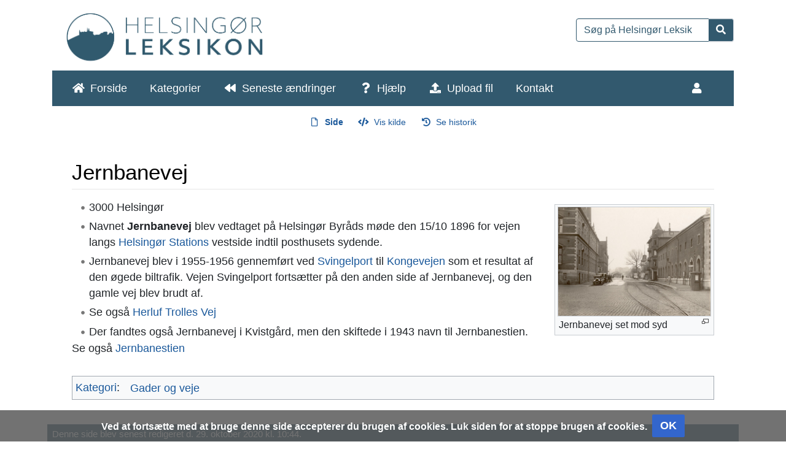

--- FILE ---
content_type: text/html; charset=UTF-8
request_url: https://helsingorleksikon.dk/index.php/Jernbanevej
body_size: 15282
content:
<!DOCTYPE html>
<html class="client-nojs" lang="da" dir="ltr">
<head>
<meta charset="UTF-8"/>
<title>Jernbanevej - Helsingør Leksikon</title>
<script>document.documentElement.className="client-js";RLCONF={"wgBreakFrames":false,"wgSeparatorTransformTable":[",\t.",".\t,"],"wgDigitTransformTable":["",""],"wgDefaultDateFormat":"dmy","wgMonthNames":["","januar","februar","marts","april","maj","juni","juli","august","september","oktober","november","december"],"wgRequestId":"9bf6851bd0163dc6aebbf2cc","wgCSPNonce":false,"wgCanonicalNamespace":"","wgCanonicalSpecialPageName":false,"wgNamespaceNumber":0,"wgPageName":"Jernbanevej","wgTitle":"Jernbanevej","wgCurRevisionId":19747,"wgRevisionId":19747,"wgArticleId":771,"wgIsArticle":true,"wgIsRedirect":false,"wgAction":"view","wgUserName":null,"wgUserGroups":["*"],"wgCategories":["Gader og veje"],"wgPageContentLanguage":"da","wgPageContentModel":"wikitext","wgRelevantPageName":"Jernbanevej","wgRelevantArticleId":771,"wgIsProbablyEditable":false,"wgRelevantPageIsProbablyEditable":false,"wgRestrictionEdit":[],"wgRestrictionMove":[]};RLSTATE={"site.styles":"ready","user.styles":"ready","user":
"ready","user.options":"loading","mediawiki.ui.button":"ready","skins.chameleon":"ready","zzz.ext.bootstrap.styles":"ready","ext.CookieWarning.styles":"ready","oojs-ui-core.styles":"ready","oojs-ui.styles.indicators":"ready","mediawiki.widgets.styles":"ready","oojs-ui-core.icons":"ready"};RLPAGEMODULES=["site","mediawiki.page.ready","ext.CookieWarning","ext.bootstrap.scripts"];</script>
<script>(RLQ=window.RLQ||[]).push(function(){mw.loader.implement("user.options@12s5i",function($,jQuery,require,module){mw.user.tokens.set({"patrolToken":"+\\","watchToken":"+\\","csrfToken":"+\\"});});});</script>
<link rel="stylesheet" href="/load.php?lang=da&amp;modules=ext.CookieWarning.styles%7Cmediawiki.ui.button%7Cmediawiki.widgets.styles%7Coojs-ui-core.icons%2Cstyles%7Coojs-ui.styles.indicators%7Cskins.chameleon%7Czzz.ext.bootstrap.styles&amp;only=styles&amp;skin=chameleon"/>
<script async="" src="/load.php?lang=da&amp;modules=startup&amp;only=scripts&amp;raw=1&amp;skin=chameleon"></script>
<meta name="ResourceLoaderDynamicStyles" content=""/>
<link rel="stylesheet" href="/load.php?lang=da&amp;modules=site.styles&amp;only=styles&amp;skin=chameleon"/>
<meta name="generator" content="MediaWiki 1.39.11"/>
<meta name="format-detection" content="telephone=no"/>
<meta name="viewport" content="width=1000"/>
<meta name="viewport" content="width=device-width, initial-scale=1, shrink-to-fit=no"/>
<link rel="icon" href="/favicon.ico"/>
<link rel="search" type="application/opensearchdescription+xml" href="/opensearch_desc.php" title="Helsingør Leksikon (da)"/>
<link rel="EditURI" type="application/rsd+xml" href="http://141.95.19.86/api.php?action=rsd"/>
<link rel="alternate" type="application/atom+xml" title="Helsingør Leksikon Atom-feed" href="/index.php?title=Speciel:Seneste_%C3%A6ndringer&amp;feed=atom"/>
</head>
<body class="mediawiki ltr sitedir-ltr mw-hide-empty-elt ns-0 ns-subject page-Jernbanevej rootpage-Jernbanevej layout-standard skin-chameleon action-view">
	<div class="flex-fill container">
		<div class="row">
			<div class="flex-grow-0 col">
				<!-- logo and main page link -->
				<div id="p-logo" class="p-logo" role="banner">
					<a href="/index.php/Forside" title="Besøg forsiden"><img src="/skins/HelsLeks/resources/images/helsleks_logo.png" alt="Helsingør Leksikon"/></a>
				</div>
			</div>
			<div class="ml-auto col-12 col-cmln col">
				<div class="row">
					<div class="col">
						<!-- search form -->
						<div  id="p-search" class="p-search pull-right" role="search"  >
							<form  id="searchform" class="mw-search" action="/index.php" >
								<input type="hidden" name="title" value=" Speciel:Søgning" />
								<div class="input-group">
									<input type="search" name="search" placeholder="Søg på Helsingør Leksikon" aria-label="Søg på Helsingør Leksikon" autocapitalize="sentences" title="Søg på Helsingør Leksikon [f]" accesskey="f" id="searchInput" class="form-control"/>
									<div class="input-group-append">
										<button value="Gå" id="searchGoButton" name="go" type="submit" class="search-btn searchGoButton" aria-label="Gå til side" title="Vis en side med præcis dette navn, hvis den findes"></button>
									</div>
								</div>
							</form>
						</div>
					</div>
				</div>
			</div>
		</div>
		<div class="row">
			<div class="col">
				<!-- navigation bar -->
				<nav class="p-navbar collapsible mb-3 mt-2 mt-cmln-0" role="navigation" id="mw-navigation">
					<button type="button" class="navbar-toggler" data-toggle="collapse" data-target="#i8i93yvozk"></button>
					<div class="collapse navbar-collapse i8i93yvozk" id="i8i93yvozk">
						<div class="navbar-nav">
							<!-- navigation -->
							<div id="n-mainpage" class="mw-list-item"><a href="/index.php/Forside" title="Besøg forsiden [z]" accesskey="z" class="nav-link n-mainpage">Forside</a></div>
							<div id="n-categories" class="mw-list-item"><a href="/index.php/Speciel:Kategorier" class="nav-link n-categories">Kategorier</a></div>
							<div id="n-recentchanges" class="mw-list-item"><a href="/index.php/Speciel:Seneste_%C3%A6ndringer" title="Listen over de seneste ændringer i wikien. [r]" accesskey="r" class="nav-link n-recentchanges">Seneste ændringer</a></div>
							<div id="n-help" class="mw-list-item"><a href="/index.php/Hj%C3%A6lp:Hj%C3%A6lp" title="Stedet hvor du finder hjælp" class="nav-link n-help">Hjælp</a></div>
							<div id="n-upload" class="mw-list-item"><a href="/index.php/Speciel:Upload" class="nav-link n-upload">Upload fil</a></div>
							<div id="n-contact" class="mw-list-item"><a href="/index.php/Kontakt" class="nav-link n-contact">Kontakt</a></div>
						</div>
						<div class="navbar-nav right">
							
							<!-- personal tools -->
							<div class="navbar-tools navbar-nav" >
								<div class="navbar-tool dropdown">
									<a class="navbar-usernotloggedin" href="#" data-toggle="dropdown" data-boundary="viewport" title="Du er ikke logget ind.">
									</a>
									<div class="p-personal-tools dropdown-menu">
										<div id="pt-login" class="mw-list-item"><a href="/index.php?title=Speciel:Log_p%C3%A5&amp;returnto=Jernbanevej" title="Du opfordres til at logge på, men det er ikke obligatorisk. [o]" accesskey="o" class="pt-login">Log på</a></div>
										<div id="pt-createaccount" class="mw-list-item"><a href="/index.php/Speciel:RequestAccount" title="Du opfordres til at oprette en konto og logge på, men det er ikke obligatorisk" class="pt-createaccount">Anmod om konto</a></div>
									</div>
								</div>
							</div>
						</div>
					</div>
				</nav>
			</div>
		</div>
		<div class="row">
			<div class="col">
				<!-- Content navigation -->
				<div class="mb-3 pagetools p-contentnavigation" id="p-contentnavigation">
					<!-- namespaces -->
					<div id="p-namespaces" class="p-namespaces">
						<div class="tab-group">
							<div id="ca-nstab-main" class="selected mw-list-item"><a href="/index.php/Jernbanevej" title="Se indholdssiden [c]" accesskey="c" class="selected ca-nstab-main">Side</a></div>
							<div id="ca-talk" class="new mw-list-item"><a href="/index.php?title=Diskussion:Jernbanevej&amp;action=edit&amp;redlink=1" rel="discussion" title="Diskussion om indholdet på siden (siden findes ikke) [t]" accesskey="t" class="new ca-talk">Diskussion</a></div>
						</div>
					</div>
					<!-- views -->
					<div id="p-views" class="p-views">
						<div class="tab-group">
							<div id="ca-viewsource" class="mw-list-item"><a href="/index.php?title=Jernbanevej&amp;action=edit" title="Denne side er beskyttet.&#10;Du kan se kildeteksten. [e]" accesskey="e" class="ca-viewsource">Vis kilde</a></div>
							<div id="ca-history" class="mw-list-item"><a href="/index.php?title=Jernbanevej&amp;action=history" title="Tidligere versioner af denne side [h]" accesskey="h" class="ca-history">Se historik</a></div>
						</div>
					</div>
				</div>
			</div>
		</div>
		<div class="row">
			<div class="col-auto mx-auto col">

			</div>
		</div>
		<div class="row">
			<div class="col-auto mx-auto col">
			</div>
		</div>
		<div class="row">
			<div class="col">
				<!-- start the content area -->
				<div id="content" class="mw-body content"><a id="top" class="top"></a>
					<div id="mw-indicators" class="mw-indicators"></div>
						<div class="contentHeader">
						<!-- title of the page -->
						<h1 id="firstHeading" class="firstHeading"><span class="mw-page-title-main">Jernbanevej</span></h1>
						<!-- tagline; usually goes something like "From WikiName" primary purpose of this seems to be for printing to identify the source of the content -->
						<div id="siteSub" class="siteSub">Fra Helsingør Leksikon</div><div id="jump-to-nav" class="mw-jump jump-to-nav">Hop til:<a href="#mw-navigation">navigering</a>, <a href="#p-search">søgning</a></div>
					</div>
					<div id="bodyContent" class="bodyContent">
						<!-- body text -->

						<div id="mw-content-text" class="mw-body-content mw-content-ltr" lang="da" dir="ltr"><div class="mw-parser-output"><div class="thumb tright"><div class="thumbinner" style="width:252px;"><a href="/index.php/Fil:Jernbanevej-set-mod-syd.jpg" class="image"><img alt="" src="/images/e/ee/Jernbanevej-set-mod-syd.jpg" decoding="async" width="250" height="178" class="thumbimage" /></a>  <div class="thumbcaption"><div class="magnify"><a href="/index.php/Fil:Jernbanevej-set-mod-syd.jpg" class="internal" title="Forstør"></a></div>Jernbanevej set mod syd</div></div></div>
<ul><li>3000 Helsingør</li></ul>
<ul><li>Navnet <b>Jernbanevej</b> blev vedtaget på Helsingør Byråds møde den 15/10 1896 for vejen langs <a href="/index.php/Helsing%C3%B8r_Station" title="Helsingør Station">Helsingør Stations</a> vestside indtil posthusets sydende.</li></ul>
<ul><li>Jernbanevej blev i 1955-1956 gennemført ved <a href="/index.php/Svingelport" title="Svingelport">Svingelport</a> til <a href="/index.php/Kongevejen" title="Kongevejen">Kongevejen</a> som et resultat af den øgede biltrafik. Vejen Svingelport fortsætter på den anden side af Jernbanevej, og den gamle vej blev brudt af.</li></ul>
<ul><li>Se også <a href="/index.php/Herluf_Trolles_Vej" title="Herluf Trolles Vej">Herluf Trolles Vej</a></li></ul>
<ul><li>Der fandtes også Jernbanevej i Kvistgård, men den skiftede i 1943 navn til Jernbanestien.</li></ul>
<p>Se også <a href="/index.php/Jernbanestien" title="Jernbanestien">Jernbanestien</a>
</p>
<!-- 
NewPP limit report
Cached time: 20251220051541
Cache expiry: 86400
Reduced expiry: false
Complications: []
CPU time usage: 0.008 seconds
Real time usage: 0.010 seconds
Preprocessor visited node count: 1/1000000
Post‐expand include size: 0/2097152 bytes
Template argument size: 0/2097152 bytes
Highest expansion depth: 1/100
Expensive parser function count: 0/100
Unstrip recursion depth: 0/20
Unstrip post‐expand size: 0/5000000 bytes
-->
<!--
Transclusion expansion time report (%,ms,calls,template)
100.00%    0.000      1 -total
-->

<!-- Saved in parser cache with key helsingorleksikon_v2:pcache:idhash:771-0!canonical and timestamp 20251220051541 and revision id 19747.
 -->
</div></div><div class="printfooter">
Hentet fra "<a dir="ltr" href="http://141.95.19.86/index.php?title=Jernbanevej&amp;oldid=19747">http://141.95.19.86/index.php?title=Jernbanevej&amp;oldid=19747</a>"</div>

						<!-- end body text -->
						<!-- data blocks which should go somewhere after the body text, but not before the catlinks block-->
						<div id='mw-data-after-content'>
	<div class="mw-cookiewarning-container"><div class="mw-cookiewarning-text"><span>Ved at fortsætte med at bruge denne side accepterer du brugen af cookies. Luk siden for at stoppe brugen af cookies.</span></div><form method="POST"><div class='oo-ui-layout oo-ui-horizontalLayout'><span class='oo-ui-widget oo-ui-widget-enabled oo-ui-inputWidget oo-ui-buttonElement oo-ui-buttonElement-framed oo-ui-labelElement oo-ui-flaggedElement-primary oo-ui-flaggedElement-progressive oo-ui-buttonInputWidget'><button type='submit' tabindex='0' name='disablecookiewarning' value='OK' class='oo-ui-inputWidget-input oo-ui-buttonElement-button'><span class='oo-ui-iconElement-icon oo-ui-iconElement-noIcon oo-ui-image-invert'></span><span class='oo-ui-labelElement-label'>OK</span><span class='oo-ui-indicatorElement-indicator oo-ui-indicatorElement-noIndicator oo-ui-image-invert'></span></button></span></div></form></div>
</div>

					</div>
					<!-- category links -->
					<div id="catlinks" class="catlinks" data-mw="interface"><div id="mw-normal-catlinks" class="mw-normal-catlinks"><a href="/index.php/Speciel:Kategorier" title="Speciel:Kategorier">Kategori</a>: <ul><li><a href="/index.php/Kategori:Gader_og_veje" title="Kategori:Gader og veje">Gader og veje</a></li></ul></div></div>
				</div>
			</div>
		</div>
	</div>
	<div class="mb-2 mt-4 container">
		<div class="row">
			<div class="col">
				<!-- footer links -->
				<div id="footer-info" class="footer-info">
					<!-- info -->
					<div> Denne side blev senest redigeret d. 29. oktober 2020 kl. 10:44.</div>
				</div>
				<!-- places -->
				<div id="footer-places" class="footer-places">
					<div><a href="/index.php/Helsing%C3%B8r_Leksikon:Privatlivspolitik">Privatlivspolitik</a></div>
					<div><a href="/index.php/Helsing%C3%B8r_Leksikon:Om">Om Helsingør Leksikon</a></div>
					<div><a href="/index.php/Helsing%C3%B8r_Leksikon:Generelle_forbehold">Forbehold</a></div>
					<div><a href="https://www.was.digst.dk/helsingorleksikon-dk" rel="noreferrer noopener" target="_blank">Tilgængelighedserklæring</a></div>
				</div>
			</div>
		</div>
	</div><script>(RLQ=window.RLQ||[]).push(function(){mw.config.set({"wgPageParseReport":{"limitreport":{"cputime":"0.008","walltime":"0.010","ppvisitednodes":{"value":1,"limit":1000000},"postexpandincludesize":{"value":0,"limit":2097152},"templateargumentsize":{"value":0,"limit":2097152},"expansiondepth":{"value":1,"limit":100},"expensivefunctioncount":{"value":0,"limit":100},"unstrip-depth":{"value":0,"limit":20},"unstrip-size":{"value":0,"limit":5000000},"timingprofile":["100.00%    0.000      1 -total"]},"cachereport":{"timestamp":"20251220051541","ttl":86400,"transientcontent":false}}});});</script>
<!-- Matomo -->
<script type="text/javascript">
  var _paq = _paq || [];
  _paq.push(["trackPageView"]);
  _paq.push(["enableLinkTracking"]);

  (function() {
    var u = (("https:" == document.location.protocol) ? "https" : "http") + "://"+"//analytics.helsingorleksikon.dk//";
    _paq.push(["setTrackerUrl", u+"piwik.php"]);
    _paq.push(["setSiteId", "1"]);
    var d=document, g=d.createElement("script"), s=d.getElementsByTagName("script")[0]; g.type="text/javascript";
    g.defer=true; g.async=true; g.src=u+"piwik.js"; s.parentNode.insertBefore(g,s);
  })();
</script>
<!-- End Matomo Code -->

<!-- Matomo Image Tracker -->
<noscript><img src="https:////analytics.helsingorleksikon.dk//piwik.php?idsite=1&rec=1" style="border:0" alt="" /></noscript>
<!-- End Matomo -->
<script>(RLQ=window.RLQ||[]).push(function(){mw.config.set({"wgBackendResponseTime":178});});</script>
</body>
</html>

--- FILE ---
content_type: text/css; charset=utf-8
request_url: https://helsingorleksikon.dk/load.php?lang=da&modules=site.styles&only=styles&skin=chameleon
body_size: 75
content:
#ca-talk{display:none !important}